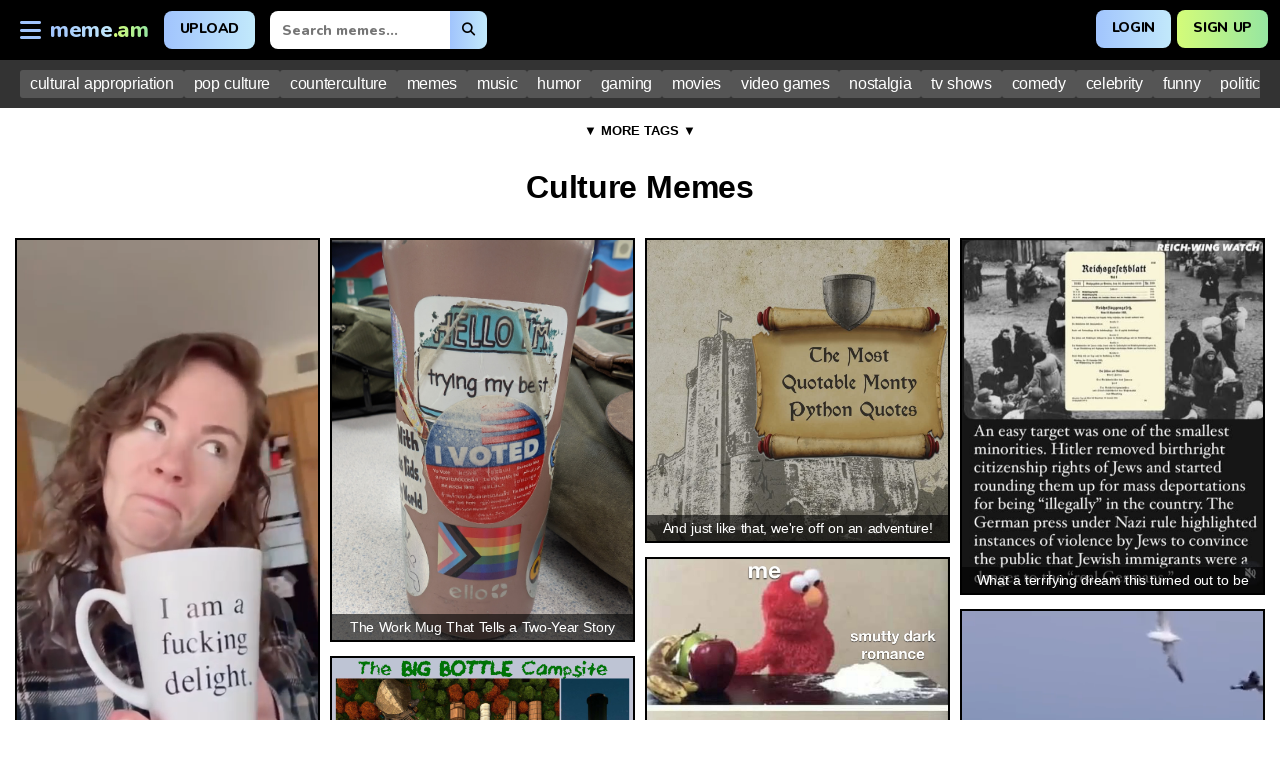

--- FILE ---
content_type: text/html; charset=utf-8
request_url: https://meme.am/tag/culture
body_size: 17900
content:
<!doctype html>
<html lang="en">
<head>
  <meta charset="utf-8">
  <!-- Ensure proper mobile responsiveness -->
  <meta name="viewport" content="width=device-width, initial-scale=1.0">
  <title>Culture Memes | [meme.am]</title>
  
  <!-- Font Awesome CDN -->
<link rel="stylesheet" href="https://cdnjs.cloudflare.com/ajax/libs/font-awesome/6.7.2/css/all.min.css" integrity="sha512-Evv84Mr4kqVGRNSgIGL/F/aIDqQb7xQ2vcrdIwxfjThSH8CSR7PBEakCr51Ck+w+/U6swU2Im1vVX0SVk9ABhg==" crossorigin="anonymous" referrerpolicy="no-referrer" />

<!-- Preload Nunito font files -->
<link rel="preload" href="https://fonts.googleapis.com/css2?family=Nunito:wght@800&display=swap" as="style">
<link rel="preload" href="https://fonts.gstatic.com/s/nunito/v25/XRXV3I6Li01BKofINeaBTMnFcQ.woff2" as="font" type="font/woff2" crossorigin>

<!-- Then load the stylesheet normally -->
<link rel="stylesheet" href="https://fonts.googleapis.com/css2?family=Nunito:wght@800&display=swap">

  
  <link rel="apple-touch-icon" sizes="57x57" href="/static/apple-touch-icon-57x57.png">
  <link rel="apple-touch-icon" sizes="60x60" href="/static/apple-touch-icon-60x60.png">
  <link rel="apple-touch-icon" sizes="72x72" href="/static/apple-touch-icon-72x72.png">
  <link rel="apple-touch-icon" sizes="76x76" href="/static/apple-touch-icon-76x76.png">
  <link rel="apple-touch-icon" sizes="114x114" href="/static/apple-touch-icon-114x114.png">
  <link rel="apple-touch-icon" sizes="120x120" href="/static/apple-touch-icon-120x120.png">
  <link rel="apple-touch-icon" sizes="144x144" href="/static/apple-touch-icon-144x144.png">
  <link rel="apple-touch-icon" sizes="152x152" href="/static/apple-touch-icon-152x152.png">
  <link rel="apple-touch-icon" sizes="167x167" href="/static/apple-touch-icon-167x167.png">
  <link rel="apple-touch-icon" sizes="180x180" href="/static/apple-touch-icon-180x180.png">
  <link rel="apple-touch-icon" sizes="1024x1024" href="/static/apple-touch-icon-1024x1024.png">
  <link rel="icon" type="image/png" sizes="16x16" href="/static/favicon-16x16.png">
  <link rel="icon" type="image/png" sizes="32x32" href="/static/favicon-32x32.png">
  <link rel="icon" type="image/png" sizes="48x48" href="/static/favicon-48x48.png">
  <link rel="icon" type="image/png" sizes="64x64" href="/static/favicon-64x64.png">
  <link rel="icon" type="image/png" sizes="128x128" href="/static/favicon-128x128.png">
  <link rel="icon" type="image/png" sizes="256x256" href="/static/favicon-256x256.png">
  <link rel="manifest" href="/static/site.webmanifest">
  <meta name="msapplication-TileImage" content="/static/mstile-144x144.png">




  
  <style>
	  @import url('https://fonts.googleapis.com/css2?family=Nunito:wght@800&display=swap');
	  
	  *, *::before, *::after {
	      box-sizing: border-box;
	  }
	  @font-face {
	    font-family: 'Nunito';
	    font-style: normal;
	    font-weight: 800;
	    font-display: swap; /* This helps prevent invisible text while font loads */
	    src: url(https://fonts.gstatic.com/s/nunito/v25/XRXV3I6Li01BKofINeaBTMnFcQ.woff2) format('woff2');
	  }
	  
    /* Global Styles */
    body {
      font-family: Arial, sans-serif;
	  /* These values adjust Arial to better match Nunito's dimensions */
	    letter-spacing: -0.02em;
	    word-spacing: 0.05em;
      margin: 0;
      padding: 0;
      background: #ffffff;
    }
    header, footer {
      background: #000000;
      color: #fff;
      text-align: left;
      padding: 10px;
    }
    header h1, footer p {
      margin: 0;
    }

    a {
      color: #337ab7;
      text-decoration: none;
    }
    a:hover {
      text-decoration: underline;
    }
	.logo {
	  font-family: 'Nunito', 'Arial Rounded MT Bold', sans-serif;
	  font-size: 29px;
	  font-weight: 800;
	}
	.logo a {
	  text-decoration: none;
	}
	.logo a:hover {
	  text-decoration: none;
	}
	.logo span.normal, footer p span.normal {
	  background: linear-gradient(90deg, #A1C4FD, #C2E9FB);
	  -webkit-background-clip: text;
	  background-clip: text;
	  color: transparent;
	}
	.logo span.highlight, footer p span.highlight {
	  background: linear-gradient(90deg, #D4FC79, #96E6A1);
	  -webkit-background-clip: text;
	  background-clip: text;
	  color: transparent;
	}
	
	
    /* New Styles for User Dropdown in Header */
	.header-right {
	    flex: 1;
	    display: flex;
	    justify-content: flex-end;
	    position: relative; /* Change from absolute to relative */
	    top: auto;
	    right: auto;
	  }
	
    /* Make Meme Button Styles */
    .make-meme-btn {
      display: inline-block;
      vertical-align: middle;
      margin-left: 15px;
      background: linear-gradient(90deg, #A1C4FD, #C2E9FB);
      color: #000;
      font-family: 'Nunito', sans-serif;
      font-weight: 800;
      padding: 8px 16px;
      border-radius: 8px;
      border: none;
      text-transform: uppercase;
      font-size: 14px;
      cursor: pointer;
      box-shadow: 3px 3px 0px rgba(0,0,0,0.8);
      transition: all 0.2s ease;
      text-decoration: none;
    }
    
    .make-meme-btn:hover {
      transform: translateY(-2px);
      box-shadow: 5px 5px 0px rgba(0,0,0,0.8);
      text-decoration: none;
    }
    
    .make-meme-btn:active {
      transform: translateY(1px);
      box-shadow: 1px 1px 0px rgba(0,0,0,0.8);
    }
	
    /* Make Meme Button Styles */
    .upload-btn {
      display: inline-block;
      vertical-align: middle;
      margin-left: 15px;
      background: linear-gradient(90deg, #A1C4FD, #C2E9FB);
      color: #000;
      font-family: 'Nunito', sans-serif;
      font-weight: 800;
      padding: 8px 16px;
      border-radius: 8px;
      border: none;
      text-transform: uppercase;
      font-size: 14px;
      cursor: pointer;
      box-shadow: 3px 3px 0px rgba(0,0,0,0.8);
      transition: all 0.2s ease;
      text-decoration: none;
	  height:38px;
    }
    
    .upload-btn:hover {
      transform: translateY(-2px);
      box-shadow: 5px 5px 0px rgba(0,0,0,0.8);
      text-decoration: none;
    }
    
    .upload-btn:active {
      transform: translateY(1px);
      box-shadow: 1px 1px 0px rgba(0,0,0,0.8);
    }
    
	.header-content {
	    width: 100%;
	    display: flex;
	    align-items: center;
	  }
    
	  .header-left {
	      display: flex;
	      align-items: center;
	    }
	
	
	/* Header Center Navigation (Arrows) */
	.header-center {
	  flex: 1;
	  display: flex;
	  justify-content: center;
	  align-items: center;
	  visibility: hidden;
	  opacity: 0;
	  transition: visibility 0.2s ease, opacity 0.2s ease;
	}

	.meme-detail-page .header-center {
	  visibility: visible;
	  opacity: 1;
	}
    
    .arrow-container {
	 will-change: transform;
      display: flex;
      border-radius: 8px;
      overflow: hidden;
      box-shadow: 3px 3px 0px rgba(0,0,0,0.8);
      transition: all 0.2s ease;
	  
	  height: 38px;
    }
    
    .arrow-container:hover {
      transform: translateY(-2px);
      box-shadow: 5px 5px 0px rgba(0,0,0,0.8);
    }
    
    .arrow-btn {
      border: none;
      padding: 8px 16px; /* Match auth button padding */
      cursor: pointer;
      font-size: 16px;
      color: #000000;
      outline: none;
      transition: background 0.2s ease;
      text-decoration: none;
      font-family: 'Nunito', sans-serif;
      font-weight: 800;
      text-transform: uppercase;
    }
    
    /* Left half gradient to match login button */
    .left-arrow {
      background: linear-gradient(90deg, #A1C4FD, #C2E9FB);
	  opacity: 1.0 !important;
    }
    
    /* Right half gradient to match signup button */
    .right-arrow {
      background: linear-gradient(90deg, #D4FC79, #96E6A1);
	  opacity: 1.0 !important;
    }
    
    .arrow-btn:hover {
      opacity: 1;
	  text-decoration: none;
    }
	  
	/* User Icon Styles */
	.user-dropdown {
	  position: relative;
	  display: inline-block;
	}

	.user-button {
	  background: transparent;
	  border: none;
	  cursor: pointer;
	  padding: 0;
	  transition: transform 0.2s ease;
	}

	.user-button:hover {
	  transform: scale(1.1);
	}

	.user-icon {
		line-height: 40px;
	  border-radius: 50%;
	  display: block;
	  align-items: center;
	  justify-content: center;
	  font-family: 'Nunito', sans-serif;
	  font-weight: 800;
	  font-size: 18px;
	  color: #000;
	  background: linear-gradient(135deg, #A1C4FD, #C2E9FB);
	  box-shadow: 0 2px 5px rgba(0, 0, 0, 0.2);
	  transition: all 0.3s ease;
	  width: 40px; /* Fixed width */
	  height: 40px; /* Fixed height */
	}

	.user-icon.with-image {
	  object-fit: cover;
	  background: none;
	}

	.user-button:hover .user-icon {
	  box-shadow: 0 4px 8px rgba(0, 0, 0, 0.3);
	}

	.dropdown-content {
	  display: none;
	  position: absolute;
	  right: 0;
	  background-color: #fff;
	  min-width: 150px;
	  box-shadow: 0 8px 16px rgba(0, 0, 0, 0.1);
	  border-radius: 8px;
	  z-index: 1;
	  overflow: hidden;
	  transform: translateY(10px);
	  opacity: 0;
	  transition: all 0.3s ease;
	}

	.user-dropdown:hover .dropdown-content {
	  display: block;
	  opacity: 1;
	  transform: translateY(5px);
	}

	.dropdown-content a {
	  color: #333;
	  padding: 12px 16px;
	  text-decoration: none;
	  display: block;
	  transition: background-color 0.2s ease;
	  font-family: 'Nunito', sans-serif;
	  font-weight: 600;
	  font-size: 14px;
	}

	.dropdown-content a:hover {
	  background-color: #f5f5f5;
	  color: #000;
	}

	/* Add a subtle separator between menu items */
	.dropdown-content a:not(:last-child) {
	  border-bottom: 1px solid #eee;
	}
	
	/* Footer structure */
	footer {
	  font-size: 13px;
	  font-weight: 800;
	  font-family: 'Nunito', 'Arial Rounded MT Bold', sans-serif;
	  display: flex;
	  flex-direction: column;    /* THIS IS KEY: Stacks children (p and ul) vertically */
	  align-items: flex-start;   /* Aligns children to the left edge of the footer */
	  padding: 15px;             /* Padding around the content inside the footer */
	  text-align: left;          /* Default text alignment for content inside footer */
	  background: #000000;       /* Assuming you want to keep the black background */
	  color: #fff;               /* Assuming you want to keep the white text */
	}

	/* Copyright text styling */
	footer p {
	  margin: 0 0 8px 0;       /* No top/left/right margin, 8px bottom margin to create space before links */
	  width: 100%;               /* Ensures paragraph takes full width available */
	  text-align: left;          /* Ensures text within paragraph is left-aligned */
	  color: #fff;
	}

	/* Footer links styling (the UL element) */
	.footer-links {
	  list-style: none;          /* Removes bullet points */
	  padding: 0;                /* Removes default UL padding */
	  margin: 0;                 /* Removes default UL margin, so it sits right below paragraph's bottom margin */
	  display: flex;
	  flex-direction: row;    /* Stacks LI items vertically */
	  flex-wrap: wrap;
	  align-items: flex-start;   /* Aligns LI items to the left */
	  width: 100%;               /* Ensures UL takes full width available */
	  gap: 10px 15px;                  /* Adds 5px space between each link item (LI) */
	}

	/* Individual link items (LI) */
	.footer-links li {
	  margin: 0;                 /* No extra margin on LIs if using 'gap' on the parent UL */
	  /*width: 100%;  */             /* Ensures LI takes full width of its parent UL */
	  text-align: left;          /* Ensures content (the <a> tag) within LI is left-aligned */
	}

	/* Styling for the <a> tags inside LIs */
	.footer-links a {
	  color: #fff;
	  text-decoration: none;
	  font-size: 12px;
	  display: flex;             /* Allows alignment of icon and text within the link */
	  align-items: center;       /* Vertically centers icon and text if link has varying heights */
	  transition: color 0.2s ease;
	}

	.footer-links a:hover {
	  color: #A1C4FD;
	  text-decoration: none;
	}

	/* Icon styling within links */
	.footer-links i {
	  margin-right: 5px;
	  font-size: 14px;
	}

	/* Mobile adjustments (ensure consistency or specific mobile styling) */
	@media (max-width: 768px) {
	  footer {
	    padding: 10px; /* Slightly less padding on mobile */
	  }

	  footer p {
	    margin-bottom: 8px; /* Consistent bottom margin for copyright on mobile */
	  }
	  /* .footer-links, .footer-links li, and .footer-links a will inherit desktop styles
	     which are generally fine for mobile too in this layout. Adjust if needed. */
	}
	
    meme-detail-page
      h1 {
        font-size: 24px;
      }
      .logo {
        font-size: 22px;
      }
    }

    /* Banner Ad Styles */
    #banner-ad {
      width: 100%;
      background: #000000;
      text-align: center;
      padding: 30px 0;
      overflow: hidden;
      max-height: 100px; /* initial height */
      transition: max-height 0.3s ease;
    }

    /* Sticky header */
    header {
      position: sticky;
      top: 0;
      z-index: 2000;
      display: flex;
      align-items: center;
      justify-content: space-between;
      padding: 10px;
    }

    /* Tags Section Styles */
    #tags-section {
      background: #333;
      padding: 10px 20px;
      color: #fff;
      text-align: center;
    }
    /* Desktop: show one line by default, then expand on button click */
    @media (min-width: 769px) {
	    .fa-arrow-left, .fa-arrow-right {
	      will-change: transform;
	    }
      /* Make sure header is sticky on desktop */
      header {
        position: sticky;
        top: 0;
      }
      
      /* Properly position the arrows in the center */
	  .header-center {
	    position: absolute;
	    left: 50%;
	    transform: translateX(-50%);
	    z-index: 10;
	    display: flex; /* Changed from none to flex */
	    align-items: center;
	    visibility: hidden;
	    opacity: 0;
	  }
	  
	  /* Show arrows only on meme detail pages */
	    .meme-detail-page .header-center {
	      display: flex;
	    }
	    /* Show arrows on meme detail pages */
	    .meme-detail-page .header-center {
	      visibility: visible;
	      opacity: 1;
	    }
		
      
      /* Completely hide mobile arrows on desktop */
      .mobile-nav-arrows {
        display: none !important;
      }
      
      .arrow-btn {
        height: 38px; /* Match auth button height */
        display: flex;
        align-items: center;
      }
      
      main {
        padding: 5px;
        min-height: 80vh;
      }
      
      .user-icon {
        width: 40px;
        height: 40px;
      }
      
      #tags-wrapper {
        display: flex;
        flex-wrap: nowrap;
        gap: 10px;
        overflow: hidden;
        white-space: nowrap;
        transition: height 0.3s ease;
      }
      #tags-wrapper.expanded {
        flex-wrap: wrap;
        white-space: normal;
        overflow: visible;
      }
      #more-tags-button {
        display: block;
        margin: 10px auto 0 auto;
        background: #fff;
        border: none;
        color: #000;
        padding: 5px 10px;
        cursor: pointer;
        border-radius: 5px;
        text-transform: uppercase;
        font-weight: bold;
      }
      /* Make tags sticky on meme detail pages */
      .sticky-tags {
        position: sticky;
        top: 59px;  /* Adjust this value to match your header/banner height */
        z-index: 950;
      }
      
      .tag {
        background: #555;
        padding: 5px 10px;
        border-radius: 3px;
        white-space: nowrap;
      }
      .mobile-upload-icon {
        display: none;
      }
    }
	
    /* Mobile: horizontal scroll, no More Tags button */
    @media (max-width: 768px) {
      /* Keep header sticky on mobile */
      header {
        position: sticky;
        top: 0;
      }
      
      /* Hide desktop arrows on mobile */
      .header-center {
        display: none !important;
      }
      
      /* Mobile nav arrows styles */
	  .mobile-nav-arrows {
	    position: fixed;
	    top: 13px; /* Match the header-right top position */
	    right: 11px;
	    opacity: 0; /* Change back to 0 so it's initially hidden */
	    visibility: visible; /* Change back to hidden if transition */
	    transform: translateY(0);
	    transition: opacity 0.2s ease, visibility 0.2s ease; /* Faster transition */
	    z-index: 2001;
	  }
		.mobile-nav-arrows.visible {
		  opacity: 1 !important;
		  visibility: visible !important;
		  display: flex !important;
		  /* Add more specific position */
		  position: fixed;
		  top: 13px;
		  right: 10px;
		  z-index: 2500; /* Increase z-index to make sure it's above everything */
		}
	  
      
      /* Ensure vertical alignment with auth buttons */
      .mobile-nav-arrows .arrow-container {
        display: flex;
        border-radius: 8px;
        overflow: hidden;
        box-shadow: 3px 3px 0px rgba(0,0,0,0.8); /* Match auth buttons */
        height: 29px; /* Match auth button height */
      }
      
      /* Fast transition for header-right */
      .header-right {
        transition: opacity 0.2s ease, visibility 0.2s ease; /* Faster transition */
      }
      
      .header-right.scrolled {
        opacity: 0;
        visibility: hidden;
        pointer-events: none;
      }
	  
	  
      
      /* Smaller arrow buttons on mobile */
      .arrow-btn {
        padding: 6px 10px;
        font-size: 14px;
        display: flex;
        align-items: center;
        justify-content: center;
        height: 100%; /* Fill the container height */
      }
      
      .upload-btn {
        display: none;
      }
      .mobile-upload-icon {
        display: inline-block;
        cursor: pointer;
        font-size: 18px; /* Adjust size as needed */
        color: #A1C4FD; /* Use your preferred color #337ab7*/
        margin-right: 10px;
      }
      
      main {
        padding: 0px;
        min-height: 80vh;
      }
      
      .user-icon {
        width: 30px;
        height: 30px;
      }
      
      #tags-wrapper {
        display: flex;
        flex-wrap: nowrap;
        overflow-x: auto;
      }
      #more-tags-button {
        display: none;
      }
      .tag {
        display: inline-block;
      }
      /* Make tags sticky on meme detail pages */
	  /* Make tags sticky on meme detail pages - Fixed to always be sticky */
	  .sticky-tags {
	    position: sticky;
	    padding: 2px;
	    top: 49px;  /* Adjust this value to match your header/banner height */
	    z-index: 950;
	    font-size: 10px;
	    font-weight: 300;
	  }
	  /* Make ALL tags sections sticky on mobile */
	  #tags-section {
	    position: sticky;
	    top: 56px; /* Match the header height */
	    z-index: 950;
	    background: #333;
	    padding: 4px 3px;
	    color: #fff;
	    text-align: center;
	    overflow-x: hidden;
	  }
      .tag {
        background: #555;
        padding: 4px 3px;
        border-radius: 3px;
        white-space: nowrap;
        font-size: 10px;
        font-weight: 300;
        margin-left: 3px;
      }
    }
    
	/* Fix for older browsers */
	.logo span, .logo .highlight, footer span, footer .highlight {
	  -webkit-text-fill-color: transparent;
	}
	
	#tags-section a {
	  color: #fff;
	  text-decoration: none;
	}
	
	.meme-title {
	  position: absolute;
	  bottom: 0;
	  left: 0;
	  right: 0;
	  background: rgba(0, 0, 0, 0.6);
	  color: #fff;
	  padding: 5px;
	  text-align: center;
	  font-size: 0.9em;
	}
	.hide-memes {
	  display: none;
	}
  </style>
  <!-- Matomo -->
  <script>
    var _paq = window._paq = window._paq || [];
    /* tracker methods like "setCustomDimension" should be called before "trackPageView" */
    _paq.push(['trackPageView']);
    _paq.push(['enableLinkTracking']);
    (function() {
      var u="//matomo.ieplsg.com/";
      _paq.push(['setTrackerUrl', u+'matomo.php']);
      _paq.push(['setSiteId', '424']);
      var d=document, g=d.createElement('script'), s=d.getElementsByTagName('script')[0];
      g.async=true; g.src=u+'matomo.js'; s.parentNode.insertBefore(g,s);
    })();
  </script>
  <!-- End Matomo Code -->
  <script async data-id="101451432" src="//static.getclicky.com/js"></script>
  
  
  <!-- CSS -->
  <style>
	  /* Auth Buttons Styles */
	  .auth-btn {
	    display: inline-block;
	    vertical-align: middle;
	    font-family: 'Nunito', sans-serif;
	    font-weight: 800;
	    padding: 8px 16px;
	    border-radius: 8px;
	    border: none;
	    text-transform: uppercase;
	    font-size: 14px;
	    cursor: pointer;
	    /* Fixed position shadow with space reserved for the hover state */
	    box-shadow: 3px 3px 0px rgba(0,0,0,0.8);
	    transition: all 0.2s ease;
	    text-decoration: none;
	    color: #000;
	    /* Add margin to reserve space for shadow expansion */
	    margin-bottom: 2px;
	    margin-right: 2px;
	    /* Use transform instead of margin changes */
	    position: relative;
		height: 38px;
	  }

	  .login-btn {
	    background: linear-gradient(90deg, #A1C4FD, #C2E9FB);
	  }

	  .signup-btn {
	    background: linear-gradient(90deg, #D4FC79, #96E6A1);
	  }

	  .auth-btn:hover {
	    transform: translateY(-2px);
	    box-shadow: 5px 5px 0px rgba(0,0,0,0.8);
	    text-decoration: none;
	  }

	  .auth-btn:active {
	    transform: translateY(1px);
	    box-shadow: 1px 1px 0px rgba(0,0,0,0.8);
	  }

	  /* Mobile Styles */
	  @media (max-width: 480px) {
	    .auth-buttons {
		    display: flex;
		    flex-direction: row; /* Force horizontal alignment */
		    justify-content: flex-end;
		    align-items: center;
		    gap: 6px; /* Space between buttons */
	    }
		
		
  
	    .auth-btn {
	      padding: 6px 10px; /* Reduced padding */
	      font-size: 12px; /* Smaller font size */
	      border-radius: 6px; /* Slightly smaller border radius */
	      box-shadow: 2px 2px 0px rgba(0,0,0,0.8); /* Smaller shadow */
	      /* Smaller margin compensation for mobile */
	      margin-bottom: 1px;
	      margin-right: 1px;
		  
		  box-sizing: border-box;
		  height: 29px;
	      line-height: 1;
	      display: flex;
	      align-items: center;
	      justify-content: center;
	    }
  
	    .auth-btn:hover {
	      box-shadow: 3px 3px 0px rgba(0,0,0,0.8); /* Smaller hover shadow */
	    }
	  }
	  
	</style>
	
	<style>
	/* Side Menu Styles */
	#sideMenu {
	  position: fixed;
	  left: 0;
	  width: 300px;
	  background-color: #1a1a1a;
	  box-shadow: 4px 0 10px rgba(0, 0, 0, 0.3);
	  z-index: 1900;
	  overflow-y: auto;
	  color: #fff;
	  font-family: 'Nunito', sans-serif;
	  /* Only use transform for animation, not display property */
	  transform: translateX(-100%);
	  transition: transform 0.3s ease;
	  /* Always visible in the DOM but off-screen */
	  visibility: hidden;
	}
	
    @media (min-width: 480px) {
		#sideMenu {
			top: 60px; /* Adjust if your header height is different */
  	  height: calc(100% - 60px);
  		}
    }
	  @media (max-width: 479px) {
	  #sideMenu {
		  top: 56px; /* Adjust if your header height is different */
	  height: calc(100% - 56px);
  		}
 	 }

	#sideMenu.active {
	  transform: translateX(0);
	  visibility: visible;
	}

	.menu-header {
	  padding: 20px 15px;
	  background: #000;
	  text-align: center;
	  border-bottom: 2px solid #333;
	}

	.menu-header .logo {
	  font-family: 'Nunito', 'Arial Rounded MT Bold', sans-serif;
	  font-size: 26px;
	  font-weight: 800;
	}

	.menu-header .logo .normal {
	  background: linear-gradient(90deg, #A1C4FD, #C2E9FB);
	  -webkit-background-clip: text;
	  background-clip: text;
	  color: transparent;
	  -webkit-text-fill-color: transparent;
	}

	.menu-header .logo .highlight {
	  background: linear-gradient(90deg, #D4FC79, #96E6A1);
	  -webkit-background-clip: text;
	  background-clip: text;
	  color: transparent;
	  -webkit-text-fill-color: transparent;
	}

	#sideMenu ul {
	  list-style: none;
	  padding: 10px 0;
	  margin: 0;
	}

	.menu-divider {
	  height: 1px;
	  background: #333;
	  margin: 10px 20px;
	}

	#sideMenu li:not(.menu-divider) {
	  margin: 0;
	  transition: background-color 0.2s ease;
	}

	#sideMenu li:not(.menu-divider):hover {
	  background-color: #333;
	}

	#sideMenu a {
	  display: flex;
	  align-items: center;
	  text-decoration: none;
	  color: #fff;
	  font-size: 16px;
	  font-weight: 600;
	  padding: 15px 20px;
	  transition: color 0.2s ease;
	}

	#sideMenu a:hover {
	  color: #A1C4FD;
	  text-decoration: none;
	}

	#sideMenu a i {
	  width: 24px;
	  margin-right: 15px;
	  text-align: center;
	  font-size: 18px;
	}

	.menu-footer {
	  padding: 15px 20px;
	  border-top: 1px solid #333;
	  font-size: 12px;
	  color: #999;
	  text-align: center;
	  position: absolute;
	  bottom: 0;
	  width: 100%;
	  background: #151515;
	}

	/* Updated Hamburger Button Styles */
	.hamburger-btn {
	  background: transparent;
	  border: none;
	  cursor: pointer;
	  color: #A1C4FD;
	  transition: transform 0.3s ease, color 0.3s ease;
	  padding: 0;
	  z-index: 1001; /* Make sure it's above the menu */
  
	  /* Fixed width and height to prevent layout shift */
	  width: 40px;
	  height: 40px;
	  display: flex;
	  align-items: center;
	  justify-content: center;
	}

	.hamburger-btn i {
	  /* Fixed font size */
	  font-size: 24px;
	  /* Center the icon within the fixed-width container */
	  display: flex;
	  align-items: center;
	  justify-content: center;
	  width: 24px; /* Ensure the icon itself has a fixed width */
	  height: 24px; /* Ensure the icon itself has a fixed height */
	}

	.hamburger-btn:hover {
	  transform: scale(1.1);
	  color: #D4FC79;
	}

	/* Ensure minimum width on mobile */
	@media (max-width: 768px) {
	  #sideMenu {
	    width: 280px;
	  }
  
	  #sideMenu a {
	    font-size: 15px;
	    padding: 12px 20px;
	  }
  
	  .menu-header .logo {
	    font-size: 22px;
	  }
	  
	  .hamburger-btn {
	      width: 36px;
	      height: 36px;
	    }
  
	    .hamburger-btn i {
	      font-size: 20px;
	      width: 20px;
	      height: 20px;
	    }
		
		/* HIDING LOGIN AND SIGNUP ON MEME */
		.meme-detail-page .header-right {
		    /* display: none; */
		  }
	}
	</style>
	
	<style>
	  /* Improved sidebar search styles */
	  #sideMenu li.search-item {
	    padding: 0;
	    margin: 0;
	  }
  
	  #sideMenu li.search-item:hover {
	    background-color: transparent;
	  }
  
	  #sideMenu .sidebar-search-form {
	    padding: 5px 20px 15px;
	    background-color: #1a1a1a;
	  }
  
	  #sideMenu .sidebar-search-form form {
	    display: flex;
	    width: 100%;
	    box-shadow: 3px 3px 0px rgba(0,0,0,0.3);
	    border-radius: 6px;
	    overflow: hidden;
	  }
  
	  #sideMenu .sidebar-search-form input {
	    flex: 1;
	    padding: 10px 12px;
	    border: none;
	    background: #333;
	    color: #fff;
	    font-family: 'Nunito', sans-serif;
	    font-size: 14px;
	    outline: none;
	  }
  
	  #sideMenu .sidebar-search-form input::placeholder {
	    color: #aaa;
	  }
  
	  #sideMenu .sidebar-search-form button {
	    padding: 0 15px;
	    border: none;
	    background: linear-gradient(90deg, #A1C4FD, #C2E9FB);
	    color: #000;
	    font-family: 'Nunito', sans-serif;
	    font-weight: 800;
	    cursor: pointer;
	    display: flex;
	    align-items: center;
	    justify-content: center;
	  }
  
	  #sideMenu .sidebar-search-form button:hover {
	    background: linear-gradient(90deg, #D4FC79, #96E6A1);
	  }
	</style>
	
	<style>
	  /* Desktop search box styles */
	  .desktop-search-box {
	    display: none; /* Initially hidden, will be shown with media query */
	    margin-left: 15px;
	    position: relative;
	  }
  
	  .desktop-search-box form {
	    display: flex;
	    height: 38px; /* Match the height of other buttons */
	  }
  
	  .desktop-search-box input {
	    padding: 8px 12px;
	    border-radius: 8px 0 0 8px;
	    border: none;
	    font-family: 'Nunito', sans-serif;
	    font-size: 14px;
	    width: 180px;
	    box-shadow: 3px 3px 0 rgba(0,0,0,0.8);
	    position: relative;
	    z-index: 1;
	  }
  
	  .desktop-search-box button {
	    padding: 8px 12px;
	    border-radius: 0 8px 8px 0;
	    border: none;
	    background: linear-gradient(90deg, #A1C4FD, #C2E9FB);
	    color: #000;
	    font-family: 'Nunito', sans-serif;
	    font-weight: 800;
	    cursor: pointer;
	    box-shadow: 3px 3px 0 rgba(0,0,0,0.8);
	    position: relative;
	    z-index: 1;
	  }
  
	  /* Only show desktop search on larger screens */
	  @media (min-width: 769px) {
	    .desktop-search-box {
	      display: flex;
	    }
	  }
  
	  /* Adjust on smaller screens */
	  @media (max-width: 1024px) {
	    .desktop-search-box input {
	      width: 150px;
	    }
	  }
	</style>
  
  
  <meta name="description" content="Explore the best Culture memes on meme.am. Browse a collection of hilarious, trending, and viral memes in our gallery. Updated daily!">

  <script type="application/ld+json">
  {
    "@context": "https://schema.org",
    "@type": "CollectionPage",
    "name": "Culture Memes | meme.am",
    "description": "Discover a collection of hilarious Culture memes. Browse trending, viral, and user-generated memes at meme.am.",
    "url": "http://meme.am/tag/culture",
    "thumbnailUrl": [
      
      "https://meme.am/binary/Qa9MZiy-relationship-goals-anyone.mp4",
      
      "https://meme.am/binary/j2eU96l-today-i-learned.jpeg",
      
      "https://meme.am/binary/FjiSQkz-absolutely-right-no-doubt-about-it.jpeg",
      
      "https://meme.am/binary/xJF90SJ-delicious-apple-cake-or-pie-a-sweet-dilemma.jpeg",
      
      "https://meme.am/binary/81DF02i-celebrating-the-16th-a-special-day.mp4"
      
    ],
    "hasPart": [
      
      {
        "@type": "ImageObject",
        "name": "Relationship goals, anyone?",
        "contentUrl": "https://meme.am/binary/Qa9MZiy-relationship-goals-anyone.mp4",
        "url": "https://meme.am/meme/Qa9MZiy-relationship-goals-anyone",
        "encodingFormat": "video/mp4"
      },
      
      {
        "@type": "ImageObject",
        "name": "Today I Learned...",
        "contentUrl": "https://meme.am/binary/j2eU96l-today-i-learned.jpeg",
        "url": "https://meme.am/meme/j2eU96l-today-i-learned",
        "encodingFormat": "image/jpeg"
      },
      
      {
        "@type": "ImageObject",
        "name": "Absolutely Right: No Doubt About It",
        "contentUrl": "https://meme.am/binary/FjiSQkz-absolutely-right-no-doubt-about-it.jpeg",
        "url": "https://meme.am/meme/FjiSQkz-absolutely-right-no-doubt-about-it",
        "encodingFormat": "image/jpeg"
      },
      
      {
        "@type": "ImageObject",
        "name": "Delicious Apple Cake or Pie: A Sweet Dilemma",
        "contentUrl": "https://meme.am/binary/xJF90SJ-delicious-apple-cake-or-pie-a-sweet-dilemma.jpeg",
        "url": "https://meme.am/meme/xJF90SJ-delicious-apple-cake-or-pie-a-sweet-dilemma",
        "encodingFormat": "image/jpeg"
      },
      
      {
        "@type": "ImageObject",
        "name": "Celebrating the 16th: A Special Day",
        "contentUrl": "https://meme.am/binary/81DF02i-celebrating-the-16th-a-special-day.mp4",
        "url": "https://meme.am/meme/81DF02i-celebrating-the-16th-a-special-day",
        "encodingFormat": "video/mp4"
      },
      
      {
        "@type": "ImageObject",
        "name": "The Work Mug That Tells a Two-Year Story",
        "contentUrl": "https://meme.am/binary/gPowspa-the-work-mug-that-tells-a-two-year-story.jpeg",
        "url": "https://meme.am/meme/gPowspa-the-work-mug-that-tells-a-two-year-story",
        "encodingFormat": "image/jpeg"
      },
      
      {
        "@type": "ImageObject",
        "name": "Explore The Big Bottle Campsite: Free DnD and TTRPG Maps",
        "contentUrl": "https://meme.am/binary/LSk5Hge-explore-the-big-bottle-campsite-free-dnd-and-ttrpg-maps.jpeg",
        "url": "https://meme.am/meme/LSk5Hge-explore-the-big-bottle-campsite-free-dnd-and-ttrpg-maps",
        "encodingFormat": "image/jpeg"
      },
      
      {
        "@type": "ImageObject",
        "name": "Remembering the Sanity Clause from &#39;Night at the Opera&#39;",
        "contentUrl": "https://meme.am/binary/GgcbZir-remembering-the-sanity-clause-from-night-at-the-opera.mp4",
        "url": "https://meme.am/meme/GgcbZir-remembering-the-sanity-clause-from-night-at-the-opera",
        "encodingFormat": "video/mp4"
      },
      
      {
        "@type": "ImageObject",
        "name": "Just your average blind cat living its best life",
        "contentUrl": "https://meme.am/binary/4IaAX1x-just-your-average-blind-cat-living-its-best-life.mp4",
        "url": "https://meme.am/meme/4IaAX1x-just-your-average-blind-cat-living-its-best-life",
        "encodingFormat": "video/mp4"
      },
      
      {
        "@type": "ImageObject",
        "name": "And just like that, we&#39;re off on an adventure!",
        "contentUrl": "https://meme.am/binary/C1hnxdM-and-just-like-that-were-off-on-an-adventure.jpeg",
        "url": "https://meme.am/meme/C1hnxdM-and-just-like-that-were-off-on-an-adventure",
        "encodingFormat": "image/jpeg"
      },
      
      {
        "@type": "ImageObject",
        "name": "Unique Memes Inspired by Spicy Dark Romance Novels",
        "contentUrl": "https://meme.am/binary/PTH9yJW-unique-memes-inspired-by-spicy-dark-romance-novels.jpeg",
        "url": "https://meme.am/meme/PTH9yJW-unique-memes-inspired-by-spicy-dark-romance-novels",
        "encodingFormat": "image/jpeg"
      },
      
      {
        "@type": "ImageObject",
        "name": "Ah, now I see what you mean...",
        "contentUrl": "https://meme.am/binary/QL6eSzV-ah-now-i-see-what-you-mean.png",
        "url": "https://meme.am/meme/QL6eSzV-ah-now-i-see-what-you-mean",
        "encodingFormat": "image/jpeg"
      },
      
      {
        "@type": "ImageObject",
        "name": "Standing Strong with My Trans Friends",
        "contentUrl": "https://meme.am/binary/YNxATlp-standing-strong-with-my-trans-friends.png",
        "url": "https://meme.am/meme/YNxATlp-standing-strong-with-my-trans-friends",
        "encodingFormat": "image/jpeg"
      },
      
      {
        "@type": "ImageObject",
        "name": "Diving with Whalesharks and Mantas in Mexico",
        "contentUrl": "https://meme.am/binary/e6zv296-diving-with-whalesharks-and-mantas-in-mexico.mp4",
        "url": "https://meme.am/meme/e6zv296-diving-with-whalesharks-and-mantas-in-mexico",
        "encodingFormat": "video/mp4"
      },
      
      {
        "@type": "ImageObject",
        "name": "A Glimpse into the World of Art",
        "contentUrl": "https://meme.am/binary/M1136Ga-a-glimpse-into-the-world-of-art.jpeg",
        "url": "https://meme.am/meme/M1136Ga-a-glimpse-into-the-world-of-art",
        "encodingFormat": "image/jpeg"
      },
      
      {
        "@type": "ImageObject",
        "name": "What a terrifying dream this turned out to be",
        "contentUrl": "https://meme.am/binary/Rxvw0Cw-what-a-terrifying-dream-this-turned-out-to-be.png",
        "url": "https://meme.am/meme/Rxvw0Cw-what-a-terrifying-dream-this-turned-out-to-be",
        "encodingFormat": "image/jpeg"
      },
      
      {
        "@type": "ImageObject",
        "name": "Delicious Delights: Humpback Whales Enjoying Their Feast",
        "contentUrl": "https://meme.am/binary/65BoXlL-delicious-delights-humpback-whales-enjoying-their-feast.mp4",
        "url": "https://meme.am/meme/65BoXlL-delicious-delights-humpback-whales-enjoying-their-feast",
        "encodingFormat": "video/mp4"
      },
      
      {
        "@type": "ImageObject",
        "name": "Squad Goals: The Lads Unite",
        "contentUrl": "https://meme.am/binary/pVhp4Ni-squad-goals-the-lads-unite.png",
        "url": "https://meme.am/meme/pVhp4Ni-squad-goals-the-lads-unite",
        "encodingFormat": "image/jpeg"
      },
      
      {
        "@type": "ImageObject",
        "name": "Check Out the Latest 12-Inch Wonders",
        "contentUrl": "https://meme.am/binary/uuOuAEY-check-out-the-latest-12-inch-wonders.jpeg",
        "url": "https://meme.am/meme/uuOuAEY-check-out-the-latest-12-inch-wonders",
        "encodingFormat": "image/jpeg"
      },
      
      {
        "@type": "ImageObject",
        "name": "Meet Gucky the Mousebeaver from Perry Rhodan",
        "contentUrl": "https://meme.am/binary/OLOpUHy-meet-gucky-the-mousebeaver-from-perry-rhodan.jpeg",
        "url": "https://meme.am/meme/OLOpUHy-meet-gucky-the-mousebeaver-from-perry-rhodan",
        "encodingFormat": "image/jpeg"
      }
      
    ]
  }
  </script>

  <style>
    /* Gallery Styles for Tag Page */
    .gallery {
      column-count: 4;
      column-gap: 10px;
      padding: 10px;
    }
    @media (max-width: 768px) {
      .gallery {
        column-count: 1;
      }
    }
    
    .meme {
      display: inline-block;
      width: 100%;
      margin-bottom: 10px;
      break-inside: avoid;
      position: relative;
      background-color: #eee; /* fallback background */
      min-height: 150px;      /* ensures container isn’t empty */
      border: 2px solid #000; /* 2px border for all memes */
      overflow: hidden;
    }
    .meme a {
      display: block;
      text-decoration: none;
      color: inherit;
    }
    /* Updated Media Styles */
    .meme img,
    .meme video {
      max-width: 100%;
      width: 100%;
      height: auto;
      object-fit: contain;
      display: block;
      transition: opacity 0.5s ease-in;
      opacity: 0;
    }
    .meme img.loaded,
    .meme video.loaded {
      opacity: 1;
    }
    #loader {
      text-align: center;
      padding: 20px;
    }
    /* Meme title overlay */
    .meme-title {
      position: absolute;
      bottom: 0;
      left: 0;
      right: 0;
      background: rgba(0, 0, 0, 0.6);
      color: #fff;
      padding: 5px;
      text-align: center;
      z-index: 1;
    }
  </style>

</head>
<body>


  <header>
    <div class="header-left">
      <!-- Hamburger Menu Button -->
      <button id="hamburgerBtn" class="hamburger-btn">
        <i class="fa fa-bars"></i>
      </button>
      <!-- Mobile upload icon (only visible on mobile) -->
      <div class="mobile-upload-icon">
        <i class="fa fa-upload" id="mobileUploadIcon"></i>
        <!-- Hidden file input -->
        <input type="file" id="mobileUploadInput" name="meme" accept="image/*" style="display:none;" />
      </div>
      
      <div class="logo">
        <a href="/"><span class="normal">meme</span><span class="highlight">.am</span></a>
      </div>
      
      <a href="/upload" class="upload-btn">Upload</a>
	  
	  <div class="desktop-search-box">
	    <form id="header-search-form" onsubmit="handleSearch(event)">
	      <input type="text" id="header-search-input" placeholder="Search memes...">
	      <button type="submit">
	        <i class="fa fa-search"></i>
	      </button>
	    </form>
	  </div>
    </div>
  
    <!-- Centered Navigation with Previous and Next Arrows -->
    <div class="header-center">
      <div class="arrow-container">
        
        <span class="arrow-btn left-arrow" style="cursor:default; opacity: 1.0 !important;">
          <i class="fa fa-arrow-left"></i>
        </span>
        
        
        <span class="arrow-btn right-arrow" style="cursor:default; opacity: 1.0 !important;">
          <i class="fa fa-arrow-right"></i>
        </span>
        
      </div>
    </div>
  
    <div class="header-right" >
		
      
      <div class="auth-buttons">
        <a href="/login" class="auth-btn login-btn">Login</a>
        <a href="/signup" class="auth-btn signup-btn">Sign Up</a>
      </div>
      
    </div>
  </header>

  <!-- Add mobile navigation arrows that appear on scroll -->
  <div class="mobile-nav-arrows">
    <div class="arrow-container">
      
      <span class="arrow-btn left-arrow" style="cursor:default; opacity: 1;">
        <i class="fa fa-arrow-left"></i>
      </span>
      
      
      <span class="arrow-btn right-arrow" style="cursor:default; opacity: 1;">
        <i class="fa fa-arrow-right"></i>
      </span>
      
    </div>
  </div>
  
  <!-- Updated JavaScript for mobile scroll behavior -->
  <script>
	  // Run immediately instead of waiting for DOMContentLoaded
	  (function() {
	    // Check if we're on a meme detail page
	    const path = window.location.pathname;
	    const isMemeDetailPage = path.startsWith('/m/') || path.startsWith('/meme/');

	    // Add a class to the body for CSS targeting
	    if (isMemeDetailPage) {
	      document.body.classList.add('meme-detail-page');
	    }
	  })();

	  // Keep your other DOMContentLoaded code
	  document.addEventListener('DOMContentLoaded', function() {
	    // Your other functionality here
  
	    // Remove the scroll behavior entirely for meme pages on mobile
	    const isMobile = window.matchMedia('(max-width: 768px)').matches;
	    const isMemeDetailPage = document.body.classList.contains('meme-detail-page');

	    if (isMobile && isMemeDetailPage) {
	      // Set the mobile arrows to be visible immediately
	      const mobileNavArrows = document.querySelector('.mobile-nav-arrows');
	      if (mobileNavArrows) {
	        mobileNavArrows.style.display = 'flex';
	        mobileNavArrows.style.visibility = 'visible';
	        mobileNavArrows.style.opacity = '1';
	      }
	    }
	  });
  </script>
  
  <!-- Side Menu (opens below header) -->
  <nav id="sideMenu">
    <ul>
      <li>
        <a href="/">
          <i class="fa fa-home"></i>
          <span>Home</span>
        </a>
      </li>
      <li>
        <a href="/popular">
          <i class="fa fa-fire"></i>
          <span>Popular</span>
        </a>
      </li>
      <li>
        <a href="/newest">
          <i class="fa fa-star"></i>
          <span>Newest</span>
        </a>
      </li>
      <li>
        <a href="/most-liked">
          <i class="fa fa-heart"></i>
          <span>Most Liked</span>
        </a>
      </li>
	  <li>
	    <a href="/top-tags">
	      <i class="fa fa-tags"></i>
	      <span>Top 500 Tags</span>
	    </a>
	  </li>
	  <!--<li>
	          <a href="https://www.reddit.com/r/memeampm/" target="_blank" rel="nofollow">
	            <i class="fa fa-reddit"></i>
	            <span>meme.am pm Reddit</span>
	          </a>
        </li>-->
	  
	  
		<li>
		  <a href="#" onclick="toggleSidebarSearch(event)">
		    <i class="fa fa-search"></i>
		    <span>Search</span>
		  </a>
		</li>
		<li class="search-item" style="display: none;" id="sidebar-search-container">
		  <div class="sidebar-search-form">
		    <form onsubmit="handleSearch(event)">
		      <input type="text" placeholder="Search memes..." aria-label="Search">
		      <button type="submit">
		        <i class="fa fa-search"></i>
		      </button>
		    </form>
		  </div>
		</li>

	  
	  
      <li>
        <a href="/upload">
          <i class="fa fa-upload"></i>
          <span>Upload Meme</span>
        </a>
      </li>
      
      
      <li class="menu-divider"></li>
      <li>
        <a href="/login">
          <i class="fa fa-sign-in"></i>
          <span>Login</span>
        </a>
      </li>
      <li>
        <a href="/signup">
          <i class="fa fa-user-plus"></i>
          <span>Sign Up</span>
        </a>
      </li>
      
    </ul>
  </nav>
  
  <!-- Fixed JavaScript for Menu Toggle -->
  <script>
  document.addEventListener('DOMContentLoaded', function() {
    const hamburgerBtn = document.getElementById('hamburgerBtn');
    const sideMenu = document.getElementById('sideMenu');
  
    // Improved toggle menu visibility
    hamburgerBtn.addEventListener('click', function(event) {
      // Prevent event bubbling to document click
      event.stopPropagation();
    
      if (sideMenu.classList.contains('active')) {
        // Close menu
        sideMenu.classList.remove('active');
        this.innerHTML = '<i class="fa fa-bars"></i>';
      } else {
        // Open menu
        sideMenu.classList.add('active');
        this.innerHTML = '<i class="fa fa-times"></i>';
      }
    });
  
    // Close menu when clicking outside
    document.addEventListener('click', function(event) {
      if (sideMenu.classList.contains('active') && 
          !sideMenu.contains(event.target) && 
          !hamburgerBtn.contains(event.target)) {
        sideMenu.classList.remove('active');
        hamburgerBtn.innerHTML = '<i class="fa fa-bars"></i>';
      }
    });
  
    // Close menu when pressing escape key
    document.addEventListener('keydown', function(event) {
      if (event.key === 'Escape' && sideMenu.classList.contains('active')) {
        sideMenu.classList.remove('active');
        hamburgerBtn.innerHTML = '<i class="fa fa-bars"></i>';
      }
    });
  });
  </script>



  <div id="tags-section" >
    <div id="tags-wrapper" class="collapsed">
      
        
          <span class="tag">
            <a href="/tag/cultural_appropriation">
              cultural appropriation
              
                <span class="hide-memes"> memes</span>
              
            </a>
          </span>
        
          <span class="tag">
            <a href="/tag/pop_culture">
              pop culture
              
                <span class="hide-memes"> memes</span>
              
            </a>
          </span>
        
          <span class="tag">
            <a href="/tag/counterculture">
              counterculture
              
                <span class="hide-memes"> memes</span>
              
            </a>
          </span>
        
          <span class="tag">
            <a href="/tag/memes">
              memes
              
            </a>
          </span>
        
          <span class="tag">
            <a href="/tag/music">
              music
              
                <span class="hide-memes"> memes</span>
              
            </a>
          </span>
        
          <span class="tag">
            <a href="/tag/humor">
              humor
              
                <span class="hide-memes"> memes</span>
              
            </a>
          </span>
        
          <span class="tag">
            <a href="/tag/gaming">
              gaming
              
                <span class="hide-memes"> memes</span>
              
            </a>
          </span>
        
          <span class="tag">
            <a href="/tag/movies">
              movies
              
                <span class="hide-memes"> memes</span>
              
            </a>
          </span>
        
          <span class="tag">
            <a href="/tag/video_games">
              video games
              
                <span class="hide-memes"> memes</span>
              
            </a>
          </span>
        
          <span class="tag">
            <a href="/tag/nostalgia">
              nostalgia
              
                <span class="hide-memes"> memes</span>
              
            </a>
          </span>
        
          <span class="tag">
            <a href="/tag/tv_shows">
              tv shows
              
                <span class="hide-memes"> memes</span>
              
            </a>
          </span>
        
          <span class="tag">
            <a href="/tag/comedy">
              comedy
              
                <span class="hide-memes"> memes</span>
              
            </a>
          </span>
        
          <span class="tag">
            <a href="/tag/celebrity">
              celebrity
              
                <span class="hide-memes"> memes</span>
              
            </a>
          </span>
        
          <span class="tag">
            <a href="/tag/funny">
              funny
              
                <span class="hide-memes"> memes</span>
              
            </a>
          </span>
        
          <span class="tag">
            <a href="/tag/politics">
              politics
              
                <span class="hide-memes"> memes</span>
              
            </a>
          </span>
        
          <span class="tag">
            <a href="/tag/current_events">
              current events
              
                <span class="hide-memes"> memes</span>
              
            </a>
          </span>
        
          <span class="tag">
            <a href="/tag/aww">
              aww
              
                <span class="hide-memes"> memes</span>
              
            </a>
          </span>
        
          <span class="tag">
            <a href="/tag/art">
              art
              
                <span class="hide-memes"> memes</span>
              
            </a>
          </span>
        
          <span class="tag">
            <a href="/tag/cat">
              cat
              
                <span class="hide-memes"> memes</span>
              
            </a>
          </span>
        
          <span class="tag">
            <a href="/tag/cute">
              cute
              
                <span class="hide-memes"> memes</span>
              
            </a>
          </span>
        
          <span class="tag">
            <a href="/tag/dog">
              dog
              
                <span class="hide-memes"> memes</span>
              
            </a>
          </span>
        
          <span class="tag">
            <a href="/tag/awesome">
              awesome
              
                <span class="hide-memes"> memes</span>
              
            </a>
          </span>
        
          <span class="tag">
            <a href="/tag/mildly_interesting">
              mildly interesting
              
                <span class="hide-memes"> memes</span>
              
            </a>
          </span>
        
          <span class="tag">
            <a href="/tag/trump">
              trump
              
                <span class="hide-memes"> memes</span>
              
            </a>
          </span>
        
          <span class="tag">
            <a href="/tag/winter">
              winter
              
                <span class="hide-memes"> memes</span>
              
            </a>
          </span>
        
          <span class="tag">
            <a href="/tag/team_pinecone">
              team pinecone
              
                <span class="hide-memes"> memes</span>
              
            </a>
          </span>
        
          <span class="tag">
            <a href="/tag/imgur16">
              imgur16
              
                <span class="hide-memes"> memes</span>
              
            </a>
          </span>
        
          <span class="tag">
            <a href="/tag/team_acorn">
              team acorn
              
                <span class="hide-memes"> memes</span>
              
            </a>
          </span>
        
          <span class="tag">
            <a href="/tag/dump">
              dump
              
                <span class="hide-memes"> memes</span>
              
            </a>
          </span>
        
          <span class="tag">
            <a href="/tag/meme_dump">
              meme dump
              
                <span class="hide-memes"> memes</span>
              
            </a>
          </span>
        
          <span class="tag">
            <a href="/tag/photography">
              photography
              
                <span class="hide-memes"> memes</span>
              
            </a>
          </span>
        
          <span class="tag">
            <a href="/tag/comic">
              comic
              
                <span class="hide-memes"> memes</span>
              
            </a>
          </span>
        
          <span class="tag">
            <a href="/tag/christmas">
              christmas
              
                <span class="hide-memes"> memes</span>
              
            </a>
          </span>
        
          <span class="tag">
            <a href="/tag/the_more_you_know">
              the more you know
              
                <span class="hide-memes"> memes</span>
              
            </a>
          </span>
        
          <span class="tag">
            <a href="/tag/selfie_day">
              selfie day
              
                <span class="hide-memes"> memes</span>
              
            </a>
          </span>
        
          <span class="tag">
            <a href="/tag/sci_fi">
              sci fi
              
                <span class="hide-memes"> memes</span>
              
            </a>
          </span>
        
          <span class="tag">
            <a href="/tag/spanish_title">
              spanish title
              
                <span class="hide-memes"> memes</span>
              
            </a>
          </span>
        
          <span class="tag">
            <a href="/tag/meme">
              meme
              
            </a>
          </span>
        
          <span class="tag">
            <a href="/tag/food">
              food
              
                <span class="hide-memes"> memes</span>
              
            </a>
          </span>
        
          <span class="tag">
            <a href="/tag/oc">
              oc
              
                <span class="hide-memes"> memes</span>
              
            </a>
          </span>
        
          <span class="tag">
            <a href="/tag/nature">
              nature
              
                <span class="hide-memes"> memes</span>
              
            </a>
          </span>
        
          <span class="tag">
            <a href="/tag/pets">
              pets
              
                <span class="hide-memes"> memes</span>
              
            </a>
          </span>
        
          <span class="tag">
            <a href="/tag/wholesome">
              wholesome
              
                <span class="hide-memes"> memes</span>
              
            </a>
          </span>
        
          <span class="tag">
            <a href="/tag/halloween">
              halloween
              
                <span class="hide-memes"> memes</span>
              
            </a>
          </span>
        
          <span class="tag">
            <a href="/tag/caturday">
              caturday
              
                <span class="hide-memes"> memes</span>
              
            </a>
          </span>
        
          <span class="tag">
            <a href="/tag/wtf">
              wtf
              
                <span class="hide-memes"> memes</span>
              
            </a>
          </span>
        
          <span class="tag">
            <a href="/tag/us_politics">
              us politics
              
                <span class="hide-memes"> memes</span>
              
            </a>
          </span>
        
          <span class="tag">
            <a href="/tag/animals">
              animals
              
                <span class="hide-memes"> memes</span>
              
            </a>
          </span>
        
          <span class="tag">
            <a href="/tag/news">
              news
              
                <span class="hide-memes"> memes</span>
              
            </a>
          </span>
        
          <span class="tag">
            <a href="/tag/digital_art">
              digital art
              
                <span class="hide-memes"> memes</span>
              
            </a>
          </span>
        
          <span class="tag">
            <a href="/tag/election">
              election
              
                <span class="hide-memes"> memes</span>
              
            </a>
          </span>
        
          <span class="tag">
            <a href="/tag/hobby">
              hobby
              
                <span class="hide-memes"> memes</span>
              
            </a>
          </span>
        
          <span class="tag">
            <a href="/tag/painting">
              painting
              
                <span class="hide-memes"> memes</span>
              
            </a>
          </span>
        
          <span class="tag">
            <a href="/tag/history">
              history
              
                <span class="hide-memes"> memes</span>
              
            </a>
          </span>
        
          <span class="tag">
            <a href="/tag/anime">
              anime
              
                <span class="hide-memes"> memes</span>
              
            </a>
          </span>
        
          <span class="tag">
            <a href="/tag/comics">
              comics
              
                <span class="hide-memes"> memes</span>
              
            </a>
          </span>
        
          <span class="tag">
            <a href="/tag/christmas_selfie">
              christmas selfie
              
                <span class="hide-memes"> memes</span>
              
            </a>
          </span>
        
          <span class="tag">
            <a href="/tag/artcrawl">
              artcrawl
              
                <span class="hide-memes"> memes</span>
              
            </a>
          </span>
        
          <span class="tag">
            <a href="/tag/dogs_are_the_best_people">
              dogs are the best people
              
                <span class="hide-memes"> memes</span>
              
            </a>
          </span>
        
          <span class="tag">
            <a href="/tag/elon_musk">
              elon musk
              
                <span class="hide-memes"> memes</span>
              
            </a>
          </span>
        
      
      <span class="tag">
        <a href="https://wallpapers.com/cool" target="_blank">cool wallpapers</a>
      </span>
    </div>
  </div>
  
    <button id="more-tags-button" onclick="toggleTags()">▼ MORE TAGS ▼</button>
  




  <main>
    
  <!-- Header -->
  <h1 style="text-align: center;">Culture Memes</h1>

  <!-- Gallery of memes with this tag -->
  <div class="gallery" id="gallery">
    
	
	  <div class="meme" data-id="3028" style="background-color: #F39C12;">
	    <a href="/meme/Qa9MZiy-relationship-goals-anyone">
	      
	        <video 
	          draggable="false" 
	          playsinline 
	          autoplay 
	          loop 
	          muted 
	          preload="none" 
	          title="Relationship goals, anyone?"
	          width="480"
	          height="854"
	          style="width: 100%; height: auto; aspect-ratio: 480/854;">
	          <source data-src="/binary/Qa9MZiy-relationship-goals-anyone.mp4" type="video/mp4">
	          Your browser does not support the video tag.
	        </video>
	      
	      <div class="meme-title">Relationship goals, anyone?</div>
	    </a>
	  </div>
	  
	
	  <div class="meme" data-id="5447" style="background-color: #F39C12;">
	    <a href="/meme/j2eU96l-today-i-learned">
	      
	        <img 
	          data-src="/binary/j2eU96l-today-i-learned.jpeg" 
	          alt="Today I Learned..." 
	          loading="lazy"
	          width="1044"
	          height="1044"
	          style="aspect-ratio: 1044/1044;">
	      
	      <div class="meme-title">Today I Learned...</div>
	    </a>
	  </div>
	  
	
	  <div class="meme" data-id="13912" style="background-color: #1ABC9C;">
	    <a href="/meme/FjiSQkz-absolutely-right-no-doubt-about-it">
	      
	        <img 
	          data-src="/binary/FjiSQkz-absolutely-right-no-doubt-about-it.jpeg" 
	          alt="Absolutely Right: No Doubt About It" 
	          loading="lazy"
	          width="884"
	          height="1024"
	          style="aspect-ratio: 884/1024;">
	      
	      <div class="meme-title">Absolutely Right: No Doubt About It</div>
	    </a>
	  </div>
	  
	
	  <div class="meme" data-id="16961" style="background-color: #9B59B6;">
	    <a href="/meme/xJF90SJ-delicious-apple-cake-or-pie-a-sweet-dilemma">
	      
	        <img 
	          data-src="/binary/xJF90SJ-delicious-apple-cake-or-pie-a-sweet-dilemma.jpeg" 
	          alt="Delicious Apple Cake or Pie: A Sweet Dilemma" 
	          loading="lazy"
	          width="4080"
	          height="2296"
	          style="aspect-ratio: 4080/2296;">
	      
	      <div class="meme-title">Delicious Apple Cake or Pie: A Sweet Dilemma</div>
	    </a>
	  </div>
	  
	
	  <div class="meme" data-id="17149" style="background-color: #3357FF;">
	    <a href="/meme/81DF02i-celebrating-the-16th-a-special-day">
	      
	        <video 
	          draggable="false" 
	          playsinline 
	          autoplay 
	          loop 
	          muted 
	          preload="none" 
	          title="Celebrating the 16th: A Special Day"
	          width="480"
	          height="854"
	          style="width: 100%; height: auto; aspect-ratio: 480/854;">
	          <source data-src="/binary/81DF02i-celebrating-the-16th-a-special-day.mp4" type="video/mp4">
	          Your browser does not support the video tag.
	        </video>
	      
	      <div class="meme-title">Celebrating the 16th: A Special Day</div>
	    </a>
	  </div>
	  
	
	  <div class="meme" data-id="17804" style="background-color: #3357FF;">
	    <a href="/meme/gPowspa-the-work-mug-that-tells-a-two-year-story">
	      
	        <img 
	          data-src="/binary/gPowspa-the-work-mug-that-tells-a-two-year-story.jpeg" 
	          alt="The Work Mug That Tells a Two-Year Story" 
	          loading="lazy"
	          width="3072"
	          height="4080"
	          style="aspect-ratio: 3072/4080;">
	      
	      <div class="meme-title">The Work Mug That Tells a Two-Year Story</div>
	    </a>
	  </div>
	  
	
	  <div class="meme" data-id="18451" style="background-color: #F39C12;">
	    <a href="/meme/LSk5Hge-explore-the-big-bottle-campsite-free-dnd-and-ttrpg-maps">
	      
	        <img 
	          data-src="/binary/LSk5Hge-explore-the-big-bottle-campsite-free-dnd-and-ttrpg-maps.jpeg" 
	          alt="Explore The Big Bottle Campsite: Free DnD and TTRPG Maps" 
	          loading="lazy"
	          width="4096"
	          height="4320"
	          style="aspect-ratio: 4096/4320;">
	      
	      <div class="meme-title">Explore The Big Bottle Campsite: Free DnD and TTRPG Maps</div>
	    </a>
	  </div>
	  
	
	  <div class="meme" data-id="19367" style="background-color: #E74C3C;">
	    <a href="/meme/GgcbZir-remembering-the-sanity-clause-from-night-at-the-opera">
	      
	        <video 
	          draggable="false" 
	          playsinline 
	          autoplay 
	          loop 
	          muted 
	          preload="none" 
	          title="Remembering the Sanity Clause from &#39;Night at the Opera&#39;"
	          width="854"
	          height="480"
	          style="width: 100%; height: auto; aspect-ratio: 854/480;">
	          <source data-src="/binary/GgcbZir-remembering-the-sanity-clause-from-night-at-the-opera.mp4" type="video/mp4">
	          Your browser does not support the video tag.
	        </video>
	      
	      <div class="meme-title">Remembering the Sanity Clause from &#39;Night at the Opera&#39;</div>
	    </a>
	  </div>
	  
	
	  <div class="meme" data-id="22841" style="background-color: #F39C12;">
	    <a href="/meme/4IaAX1x-just-your-average-blind-cat-living-its-best-life">
	      
	        <video 
	          draggable="false" 
	          playsinline 
	          autoplay 
	          loop 
	          muted 
	          preload="none" 
	          title="Just your average blind cat living its best life"
	          width="480"
	          height="854"
	          style="width: 100%; height: auto; aspect-ratio: 480/854;">
	          <source data-src="/binary/4IaAX1x-just-your-average-blind-cat-living-its-best-life.mp4" type="video/mp4">
	          Your browser does not support the video tag.
	        </video>
	      
	      <div class="meme-title">Just your average blind cat living its best life</div>
	    </a>
	  </div>
	  
	
	  <div class="meme" data-id="27831" style="background-color: #3357FF;">
	    <a href="/meme/C1hnxdM-and-just-like-that-were-off-on-an-adventure">
	      
	        <img 
	          data-src="/binary/C1hnxdM-and-just-like-that-were-off-on-an-adventure.jpeg" 
	          alt="And just like that, we&#39;re off on an adventure!" 
	          loading="lazy"
	          width="1080"
	          height="1080"
	          style="aspect-ratio: 1080/1080;">
	      
	      <div class="meme-title">And just like that, we&#39;re off on an adventure!</div>
	    </a>
	  </div>
	  
	
	  <div class="meme" data-id="28009" style="background-color: #9B59B6;">
	    <a href="/meme/PTH9yJW-unique-memes-inspired-by-spicy-dark-romance-novels">
	      
	        <img 
	          data-src="/binary/PTH9yJW-unique-memes-inspired-by-spicy-dark-romance-novels.jpeg" 
	          alt="Unique Memes Inspired by Spicy Dark Romance Novels" 
	          loading="lazy"
	          width="1200"
	          height="1141"
	          style="aspect-ratio: 1200/1141;">
	      
	      <div class="meme-title">Unique Memes Inspired by Spicy Dark Romance Novels</div>
	    </a>
	  </div>
	  
	
	  <div class="meme" data-id="29427" style="background-color: #3357FF;">
	    <a href="/meme/QL6eSzV-ah-now-i-see-what-you-mean">
	      
	        <img 
	          data-src="/binary/QL6eSzV-ah-now-i-see-what-you-mean.png" 
	          alt="Ah, now I see what you mean..." 
	          loading="lazy"
	          width="495"
	          height="550"
	          style="aspect-ratio: 495/550;">
	      
	      <div class="meme-title">Ah, now I see what you mean...</div>
	    </a>
	  </div>
	  
	
	  <div class="meme" data-id="36069" style="background-color: #F39C12;">
	    <a href="/meme/YNxATlp-standing-strong-with-my-trans-friends">
	      
	        <img 
	          data-src="/binary/YNxATlp-standing-strong-with-my-trans-friends.png" 
	          alt="Standing Strong with My Trans Friends" 
	          loading="lazy"
	          width="2048"
	          height="2048"
	          style="aspect-ratio: 2048/2048;">
	      
	      <div class="meme-title">Standing Strong with My Trans Friends</div>
	    </a>
	  </div>
	  
	
	  <div class="meme" data-id="36150" style="background-color: #33FF57;">
	    <a href="/meme/e6zv296-diving-with-whalesharks-and-mantas-in-mexico">
	      
	        <video 
	          draggable="false" 
	          playsinline 
	          autoplay 
	          loop 
	          muted 
	          preload="none" 
	          title="Diving with Whalesharks and Mantas in Mexico"
	          width="684"
	          height="854"
	          style="width: 100%; height: auto; aspect-ratio: 684/854;">
	          <source data-src="/binary/e6zv296-diving-with-whalesharks-and-mantas-in-mexico.mp4" type="video/mp4">
	          Your browser does not support the video tag.
	        </video>
	      
	      <div class="meme-title">Diving with Whalesharks and Mantas in Mexico</div>
	    </a>
	  </div>
	  
	
	  <div class="meme" data-id="48686" style="background-color: #3357FF;">
	    <a href="/meme/M1136Ga-a-glimpse-into-the-world-of-art">
	      
	        <img 
	          data-src="/binary/M1136Ga-a-glimpse-into-the-world-of-art.jpeg" 
	          alt="A Glimpse into the World of Art" 
	          loading="lazy"
	          width="3190"
	          height="2157"
	          style="aspect-ratio: 3190/2157;">
	      
	      <div class="meme-title">A Glimpse into the World of Art</div>
	    </a>
	  </div>
	  
	
	  <div class="meme" data-id="59118" style="background-color: #E67E22;">
	    <a href="/meme/Rxvw0Cw-what-a-terrifying-dream-this-turned-out-to-be">
	      
	        <img 
	          data-src="/binary/Rxvw0Cw-what-a-terrifying-dream-this-turned-out-to-be.png" 
	          alt="What a terrifying dream this turned out to be" 
	          loading="lazy"
	          width="523"
	          height="613"
	          style="aspect-ratio: 523/613;">
	      
	      <div class="meme-title">What a terrifying dream this turned out to be</div>
	    </a>
	  </div>
	  
	
	  <div class="meme" data-id="79072" style="background-color: #33FF57;">
	    <a href="/meme/65BoXlL-delicious-delights-humpback-whales-enjoying-their-feast">
	      
	        <video 
	          draggable="false" 
	          playsinline 
	          autoplay 
	          loop 
	          muted 
	          preload="none" 
	          title="Delicious Delights: Humpback Whales Enjoying Their Feast"
	          width="360"
	          height="640"
	          style="width: 100%; height: auto; aspect-ratio: 360/640;">
	          <source data-src="/binary/65BoXlL-delicious-delights-humpback-whales-enjoying-their-feast.mp4" type="video/mp4">
	          Your browser does not support the video tag.
	        </video>
	      
	      <div class="meme-title">Delicious Delights: Humpback Whales Enjoying Their Feast</div>
	    </a>
	  </div>
	  
	
	  <div class="meme" data-id="80438" style="background-color: #FF5733;">
	    <a href="/meme/pVhp4Ni-squad-goals-the-lads-unite">
	      
	        <img 
	          data-src="/binary/pVhp4Ni-squad-goals-the-lads-unite.png" 
	          alt="Squad Goals: The Lads Unite" 
	          loading="lazy"
	          width="700"
	          height="871"
	          style="aspect-ratio: 700/871;">
	      
	      <div class="meme-title">Squad Goals: The Lads Unite</div>
	    </a>
	  </div>
	  
	
	  <div class="meme" data-id="82780" style="background-color: #E67E22;">
	    <a href="/meme/uuOuAEY-check-out-the-latest-12-inch-wonders">
	      
	        <img 
	          data-src="/binary/uuOuAEY-check-out-the-latest-12-inch-wonders.jpeg" 
	          alt="Check Out the Latest 12-Inch Wonders" 
	          loading="lazy"
	          width="2407"
	          height="2442"
	          style="aspect-ratio: 2407/2442;">
	      
	      <div class="meme-title">Check Out the Latest 12-Inch Wonders</div>
	    </a>
	  </div>
	  
	
	  <div class="meme" data-id="88343" style="background-color: #33FF57;">
	    <a href="/meme/OLOpUHy-meet-gucky-the-mousebeaver-from-perry-rhodan">
	      
	        <img 
	          data-src="/binary/OLOpUHy-meet-gucky-the-mousebeaver-from-perry-rhodan.jpeg" 
	          alt="Meet Gucky the Mousebeaver from Perry Rhodan" 
	          loading="lazy"
	          width="178"
	          height="260"
	          style="aspect-ratio: 178/260;">
	      
	      <div class="meme-title">Meet Gucky the Mousebeaver from Perry Rhodan</div>
	    </a>
	  </div>
	  
	
  </div>

  <!-- Loader indicator for infinite scroll -->
 <!--<div id="loader" style="text-align: center; padding: 20px;">Loading more memes...</div>-->
  <!--<div id="loader">Loading more memes...</div>-->
	<div id="loader">
	  <span style="display:block;">
	    <img src="/static/ninja-loading.gif" width="70" alt="Loading">
	  </span>
	  <span style="display:block;">Loading...</span>
	</div>

  <!-- JavaScript for Lazy Loading and Infinite Scroll -->
  <script>
    // Function to lazy load images and videos
    function loadMedia(media) {
      const tagName = media.tagName.toLowerCase();
      if (tagName === 'img') {
        media.src = media.getAttribute('data-src');
        media.onload = function() {
          media.classList.add('loaded');
        };
      } else if (tagName === 'video') {
        const source = media.querySelector('source');
        if (source) {
          source.src = source.getAttribute('data-src');
          media.load();
          media.onloadeddata = function() {
            media.classList.add('loaded');
          };
        }
      }
    }

    // Intersection Observer for lazy loading
    let mediaObserver;
    document.addEventListener("DOMContentLoaded", function() {
      mediaObserver = new IntersectionObserver((entries, observer) => {
        entries.forEach(entry => {
          if (entry.isIntersecting) {
            loadMedia(entry.target);
            observer.unobserve(entry.target);
          }
        });
      }, { rootMargin: "0px 0px 200px 0px" });
      
	  document.querySelectorAll('img[data-src], video').forEach(media => {
	    if (media.getBoundingClientRect().top < window.innerHeight) {
	      loadMedia(media);
	    } else {
	      mediaObserver.observe(media);
	    }
	  });
    });

    // Infinite scroll for the tag page
    let isLoading = false;
    const loader = document.getElementById('loader');
    const gallery = document.getElementById('gallery');

	function loadMoreMemes() {
	  if (isLoading) return;
	  isLoading = true;

	  // Get the last meme's production_id for pagination
	  const memeElements = document.querySelectorAll('#gallery .meme');
	  const lastMeme = memeElements[memeElements.length - 1];
	  const lastId = lastMeme ? lastMeme.getAttribute('data-id') : "";

	  // Fetch more memes using production_id as the pagination token
	  fetch(`/load_more_tag?last_id=${encodeURIComponent(lastId)}&tag=${encodeURIComponent("culture")}`)
	    .then(response => response.json())
	    .then(data => {
	      if (data.length === 0) {
	        loader.style.display = 'none';
	        isLoading = false;
	        return;
	      }
	      data.forEach(meme => {
	        const colors = ['#FF5733', '#33FF57', '#3357FF', '#F39C12', '#9B59B6', '#1ABC9C', '#E74C3C', '#2ECC71', '#3498DB', '#E67E22'];
	        const randomColor = colors[Math.floor(Math.random() * colors.length)];
	        const memeDiv = document.createElement('div');
	        memeDiv.classList.add('meme');
	        // Use production_id here
	        memeDiv.setAttribute('data-id', meme.meme_id);
	        memeDiv.style.backgroundColor = randomColor;
	        let innerHTML = '';
	        if (meme.local_file_path.endsWith('.mp4')) {
	          innerHTML = `<a href="/meme/${meme.shortener}-${meme.slug}">
	                        <video draggable="false" playsinline autoplay loop muted preload="none" title="${meme.title}" 
	                               width="${meme.width}" height="${meme.height}" 
	                               style="width: 100%; height: auto; aspect-ratio: ${meme.width}/${meme.height};">
	                          <source data-src="/binary/${meme.local_file_path.substring(5)}" type="video/mp4">
	                          Your browser does not support the video tag.
	                        </video>
	                        <div class="meme-title">${meme.title}</div>
	                      </a>`;
	        } else {
	          innerHTML = `<a href="/meme/${meme.shortener}-${meme.slug}">
	                        <img data-src="/binary/${meme.local_file_path.substring(5)}" alt="${meme.title}" loading="lazy"
	                             width="${meme.width}" height="${meme.height}" 
	                             style="aspect-ratio: ${meme.width}/${meme.height};">
	                        <div class="meme-title">${meme.title}</div>
	                      </a>`;
	        }
	        memeDiv.innerHTML = innerHTML;
	        gallery.appendChild(memeDiv);
	      });
	      // Observe newly added media elements for lazy loading
	      document.querySelectorAll('#gallery img[data-src]:not(.loaded), #gallery video:not(.loaded)').forEach(media => {
	        mediaObserver.observe(media);
	      });
	      isLoading = false;
	    })
	    .catch(err => {
	      console.error("Error loading more memes:", err);
	      isLoading = false;
	    });
	}
 

    // Use an Intersection Observer to trigger infinite scroll when the loader is in view
    const observer = new IntersectionObserver((entries, obs) => {
      entries.forEach(entry => {
        if (entry.isIntersecting) {
          loadMoreMemes();
        }
      });
    }, { rootMargin: "0px 0px 100px 0px" });

    observer.observe(loader);
  </script>

  </main>

  <footer>
    <p>&copy; 2025 <span class="normal">meme</span><span class="highlight">.am</span>. All rights reserved.</p>
<ul class="footer-links">
  <li><a href="https://calculator.now/" target="_blank" rel="noopener noreferrer"><i class="fas fa-calculator"></i>Online Calculators</a></li>
  <li><a href="https://audioconverters.co" target="_blank" rel="noopener noreferrer"><i class="fas fa-music"></i>Audio Converter</a></li>
  <li><a href="https://jpg.now/" target="_blank" rel="noopener noreferrer"><i class="fas fa-file-image"></i>JPG Converter</a></li>
  <li><a href="https://heic.now/" target="_blank" rel="noopener noreferrer"><i class="fas fa-images"></i>HEIC Converter</a></li>
  <li><a href="https://whatsmyip.now/" target="_blank" rel="noopener noreferrer"><i class="fas fa-network-wired"></i>Whatsmyip</a></li>
  <li><a href="https://coloring-pages.com" target="_blank" rel="noopener noreferrer"><i class="fas fa-paint-brush"></i>Coloring Pages</a></li>
</ul>
  </footer>	

  <script>
    // When the user scrolls down, collapse the banner ad.
    document.addEventListener('scroll', function() {
      const banner = document.getElementById('banner-ad');
      if (banner) {
        if (window.scrollY > 50) {
          banner.style.maxHeight = '0';
        } else {
          banner.style.maxHeight = '100px';
        }
      }
    });

    // Toggle function for desktop More Tags button
    function toggleTags() {
      const tagsWrapper = document.getElementById('tags-wrapper');
      const button = document.getElementById('more-tags-button');
      if (tagsWrapper.classList.contains('expanded')) {
        tagsWrapper.classList.remove('expanded');
        button.textContent = '▼ MORE TAGS ▼';
      } else {
        tagsWrapper.classList.add('expanded');
        button.textContent = '▲ LESS TAGS ▲';
      }
    }
  </script>
<script>
	// Function to generate user icon based on username or profile picture
	document.addEventListener('DOMContentLoaded', function() {
	  // Get all user buttons
	  const userButtons = document.querySelectorAll('.user-button');
  
	  userButtons.forEach(button => {
	    const userIcon = button.querySelector('.user-icon');
	    const username = userIcon.getAttribute('data-username') || '';
	    const profilePicUrl = userIcon.getAttribute('data-profile-pic');
    
	    if (profilePicUrl && profilePicUrl !== 'None' && profilePicUrl !== '') {
	      // User has a profile picture
	      userIcon.classList.add('with-image');
	      userIcon.src = profilePicUrl;
	      userIcon.alt = username || 'User';
	    } else {
	      // No profile picture, create a letter avatar
	      userIcon.removeAttribute('src');
      
	      // Create a div for the letter avatar
	      const avatarDiv = document.createElement('div');
	      avatarDiv.className = 'user-icon';
      
	      // Get the first letter of the username, default to 'U' if username is empty
	      const firstLetter = username ? username.charAt(0).toUpperCase() : 'U';
	      avatarDiv.textContent = firstLetter;
      
	      // Replace the img element with the div
	      button.replaceChild(avatarDiv, userIcon);
	    }
	  });
  
	  // Add hover effect for dropdown
	  const dropdowns = document.querySelectorAll('.user-dropdown');
	  dropdowns.forEach(dropdown => {
	    const dropdownContent = dropdown.querySelector('.dropdown-content');
    
	    dropdown.addEventListener('mouseenter', () => {
	      dropdownContent.style.display = 'block';
	      setTimeout(() => {
	        dropdownContent.style.opacity = '1';
	        dropdownContent.style.transform = 'translateY(5px)';
	      }, 10);
	    });
    
	    dropdown.addEventListener('mouseleave', () => {
	      dropdownContent.style.opacity = '0';
	      dropdownContent.style.transform = 'translateY(10px)';
	      setTimeout(() => {
	        dropdownContent.style.display = 'none';
	      }, 300);
	    });
	  });
	});
</script>
<script>
  // When the upload icon is clicked, open the file selection dialog
  document.addEventListener('DOMContentLoaded', function() {
    const mobileUploadIcon = document.getElementById('mobileUploadIcon');
    const mobileUploadInput = document.getElementById('mobileUploadInput');
    
    if (mobileUploadIcon && mobileUploadInput) {
      mobileUploadIcon.addEventListener('click', function() {
        mobileUploadInput.click();
      });
    
      // When a file is selected, upload it directly
      mobileUploadInput.addEventListener('change', function() {
        var file = this.files[0];
        if (file) {
          var formData = new FormData();
          // Append the file with the name "meme" to match your backend expectation
          formData.append('meme', file);
    
          // Use fetch API to POST the file
          fetch('/upload', {
            method: 'POST',
            body: formData
          })
          .then(response => {
            // If the response is a redirect (as your /upload route does on success), follow it
            if (response.redirected) {
              window.location.href = response.url;
              return;
            }
            // Otherwise, parse the JSON (which might contain error info)
            return response.json();
          })
          .then(data => {
            // Handle error response, if any
            if (data && data.error) {
              alert("Error uploading file: " + data.error);
            }
          })
          .catch(error => {
            console.error("Upload error:", error);
            alert("Upload failed.");
          });
        }
      });
    }
  });
</script>
  <script>
    // Function to toggle sidebar search
    function toggleSidebarSearch(event) {
      event.preventDefault();
      const searchContainer = document.getElementById('sidebar-search-container');
    
      if (searchContainer) {
        // Toggle visibility
        const isVisible = searchContainer.style.display !== 'none' && searchContainer.style.display !== '';
        searchContainer.style.display = isVisible ? 'none' : 'block';
      
        // Focus the input if showing
        if (!isVisible) {
          setTimeout(() => {
            const input = searchContainer.querySelector('input');
            if (input) input.focus();
          }, 10);
        }
      }
    }
  
    // Ensure the search function works for all forms
    function handleSearch(event) {
      event.preventDefault();
      const input = event.target.querySelector('input');
      if (!input) return;
    
      const query = input.value.trim();
      if (query === "") return;
    
      window.location.href = '/search/' + encodeURIComponent(query);
    }
  
    // Make the functions available globally
    window.toggleSidebarSearch = toggleSidebarSearch;
    window.handleSearch = handleSearch;
  
    // Attach event listeners when the DOM is loaded
    document.addEventListener('DOMContentLoaded', function() {
      // Add event listeners to all search forms
      const searchForms = document.querySelectorAll('.sidebar-search-form form, #header-search-form');
      searchForms.forEach(form => {
        form.addEventListener('submit', handleSearch);
      });
    });
  </script>

</body>
</html>